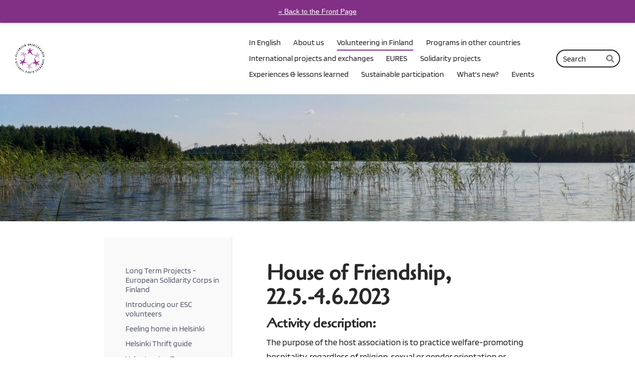

--- FILE ---
content_type: text/html; charset=utf-8
request_url: https://www.nuorisovaihto.fi/allianssi-youth-exchanges/volunteering-in-finland/volunteering-teams/house-of-friendship-22-5-4-6-2023/
body_size: 8116
content:
<!DOCTYPE html>
<html class="no-js" lang="en">

<head>
  <title>House of Friendship, 22.5.-4.6.2023 - Allianssin nuorisovaihto</title>
  <meta charset="utf-8">
  <meta name="viewport" content="width=device-width,initial-scale=1.0">
  <link rel="preconnect" href="https://fonts.avoine.com" crossorigin>
  <link rel="preconnect" href="https://bin.yhdistysavain.fi" crossorigin>
  <script data-cookieconsent="ignore">
    document.documentElement.classList.replace('no-js', 'js')
  </script>
  
  <link href="https://fonts.avoine.com/fonts/cagliostro/ya.css" rel="stylesheet" class="font-import"><link href="https://fonts.avoine.com/fonts/blinker/ya.css" rel="stylesheet" class="font-import">
  <link rel="stylesheet" href="/@css/browsing-16.css?b1769602717s1621497605976">
  
<link rel="canonical" href="https://www.nuorisovaihto.fi/allianssi-youth-exchanges/volunteering-in-finland/volunteering-teams/house-of-friendship-22-5-4-6-2023/"><meta name="description" content="Activity description: The purpose of the host association is to practice welfare-promoting hospitality, regardless of religion, sexual or gender orientation or worldview, by promoting face-to-face…"><meta itemprop="name" content="House of Friendship, 22.5.-4.6.2023"><meta itemprop="url" content="https://www.nuorisovaihto.fi/allianssi-youth-exchanges/volunteering-in-finland/volunteering-teams/house-of-friendship-22-5-4-6-2023/"><meta property="og:type" content="website"><meta property="og:title" content="House of Friendship, 22.5.-4.6.2023"><meta property="og:url" content="https://www.nuorisovaihto.fi/allianssi-youth-exchanges/volunteering-in-finland/volunteering-teams/house-of-friendship-22-5-4-6-2023/"><meta property="og:description" content="Activity description: The purpose of the host association is to practice welfare-promoting hospitality, regardless of religion, sexual or gender orientation or worldview, by promoting face-to-face…"><meta property="og:site_name" content="Allianssin nuorisovaihto"><meta name="twitter:card" content="summary_large_image"><meta name="twitter:title" content="House of Friendship, 22.5.-4.6.2023"><meta name="twitter:description" content="Activity description: The purpose of the host association is to practice welfare-promoting hospitality, regardless of religion, sexual or gender orientation or worldview, by promoting face-to-face…"><link rel="preload" as="image" href="https://bin.yhdistysavain.fi/1605682/pXiryl23sLMjNWCBvKhX0VS2UX/Nuorisovaihto-musta.png"><link rel="preload" as="image" href="https://bin.yhdistysavain.fi/1605682/wvO1sfSHnUNVHIlW1uPQ0VdWQ_/IMG_20190716_164011_1.jpg" imagesrcset="https://bin.yhdistysavain.fi/1605682/wvO1sfSHnUNVHIlW1uPQ0VdWQ_@500&#x3D;pU33myxA2x/IMG_20190716_164011_1.jpg 500w, https://bin.yhdistysavain.fi/1605682/wvO1sfSHnUNVHIlW1uPQ0VdWQ_@1000&#x3D;Zg89G9hK4t/IMG_20190716_164011_1.jpg 1000w, https://bin.yhdistysavain.fi/1605682/wvO1sfSHnUNVHIlW1uPQ0VdWQ_@1500&#x3D;ApOkpTD8e7/IMG_20190716_164011_1.jpg 1500w, https://bin.yhdistysavain.fi/1605682/wvO1sfSHnUNVHIlW1uPQ0VdWQ_@2000&#x3D;LtpyrWHUmH/IMG_20190716_164011_1.jpg 2000w, https://bin.yhdistysavain.fi/1605682/wvO1sfSHnUNVHIlW1uPQ0VdWQ_@2500&#x3D;BpHpm8ycIq/IMG_20190716_164011_1.jpg 2500w, https://bin.yhdistysavain.fi/1605682/wvO1sfSHnUNVHIlW1uPQ0VdWQ_@3000&#x3D;D9Z9scxYBd/IMG_20190716_164011_1.jpg 3000w, https://bin.yhdistysavain.fi/1605682/wvO1sfSHnUNVHIlW1uPQ0VdWQ_@3500&#x3D;xQZheZk2HM/IMG_20190716_164011_1.jpg 3500w, https://bin.yhdistysavain.fi/1605682/wvO1sfSHnUNVHIlW1uPQ0VdWQ_/IMG_20190716_164011_1.jpg 4000w">

  
  <script type="module" src="/@res/ssr-browsing/ssr-browsing.js?b1769602717"></script>
</head>

<body data-styles-page-id="16">
  
  
  <div id="app" class=""><a class="skip-link noindex" href="#start-of-content">Skip to content</a><div class="bartender"><div id="navigate-back-to-frontpage" class="navigate-back-to-frontpage" role="banner"><a href="/" class="navigate-back-to-frontpage__link">« Back to the Front Page</a></div><div class="d4-mobile-bar noindex"><div class="d4-mobile-bar__col d4-mobile-bar__col--fill"><div class="d4-mobile-bar__item"><a class="d4-logo d4-logo--horizontal d4-logo--mobileBar noindex" href="/allianssi-youth-exchanges/"><div class="d4-logo__image"></div><div class="d4-logo__textWrap"><span class="d4-logo__text">Allianssin Nuorisovaihto</span></div></a></div></div><div class="d4-mobile-bar__col"><button class="d4-mobile-bar__item d4-offcanvas-toggle" data-bartender-toggle="top"><span aria-hidden="true" class="icon d4-offcanvas-toggle__icon"><svg style="fill: currentColor; width: 17px; height: 17px" width="1792" height="1792" viewBox="0 0 1792 1792" xmlns="http://www.w3.org/2000/svg">
  <path d="M1664 1344v128q0 26-19 45t-45 19h-1408q-26 0-45-19t-19-45v-128q0-26 19-45t45-19h1408q26 0 45 19t19 45zm0-512v128q0 26-19 45t-45 19h-1408q-26 0-45-19t-19-45v-128q0-26 19-45t45-19h1408q26 0 45 19t19 45zm0-512v128q0 26-19 45t-45 19h-1408q-26 0-45-19t-19-45v-128q0-26 19-45t45-19h1408q26 0 45 19t19 45z"/>
</svg>
</span><span class="d4-offcanvas-toggle__text sr-only">Search and menu</span></button></div><!----></div><div class="d4-canvas bartender__content"><header><div class="d4-background-layers"><div class="d4-background-layer d4-background-layer--brightness"></div><div class="d4-background-layer d4-background-layer--overlay"></div><div class="d4-background-layer d4-background-layer--fade"></div></div><div class="d4-header-wrapper"><div class="flex"><div class="flex__logo"><a class="d4-logo d4-logo--horizontal d4-logo--legacy noindex" href="/allianssi-youth-exchanges/"><div class="d4-logo__image"></div><div class="d4-logo__textWrap"><span class="d4-logo__text">Allianssin Nuorisovaihto</span></div></a></div><div class="flex__nav"><nav class="d4-main-nav"><ul class="d4-main-nav__list" tabindex="-1"><!--[--><li class="d4-main-nav__item d4-main-nav__item--level-1"><a class="d4-main-nav__link" href="/allianssi-youth-exchanges/" aria-current="false"><!----><span class="d4-main-nav__title">In English</span><!----></a><!----></li><li class="d4-main-nav__item d4-main-nav__item--level-1 nav__item--has-children"><a class="d4-main-nav__link" href="/allianssi-youth-exchanges/allianssi-youth-exchanges/" aria-current="false"><!----><span class="d4-main-nav__title">About us</span><!----></a><!----></li><li class="d4-main-nav__item d4-main-nav__item--level-1 d4-main-nav__item--parent nav__item--has-children"><a class="d4-main-nav__link" href="/allianssi-youth-exchanges/volunteering-in-finland/" aria-current="false"><!----><span class="d4-main-nav__title">Volunteering in Finland</span><!----></a><!----></li><li class="d4-main-nav__item d4-main-nav__item--level-1 nav__item--has-children"><a class="d4-main-nav__link" href="/allianssi-youth-exchanges/programs-in-other/" aria-current="false"><!----><span class="d4-main-nav__title">Programs in other countries</span><!----></a><!----></li><li class="d4-main-nav__item d4-main-nav__item--level-1 nav__item--has-children"><a class="d4-main-nav__link" href="/allianssi-youth-exchanges/projects-and-exchanges/" aria-current="false"><!----><span class="d4-main-nav__title">International projects and exchanges</span><!----></a><!----></li><li class="d4-main-nav__item d4-main-nav__item--level-1 nav__item--has-children"><a class="d4-main-nav__link" href="/allianssi-youth-exchanges/eures/" aria-current="false"><!----><span class="d4-main-nav__title">EURES</span><!----></a><!----></li><li class="d4-main-nav__item d4-main-nav__item--level-1 nav__item--has-children"><a class="d4-main-nav__link" href="/allianssi-youth-exchanges/solidarity-projects/" aria-current="false"><!----><span class="d4-main-nav__title">Solidarity projects</span><!----></a><!----></li><li class="d4-main-nav__item d4-main-nav__item--level-1 nav__item--has-children"><a class="d4-main-nav__link" href="/allianssi-youth-exchanges/experiences-lessons-learned/" aria-current="false"><!----><span class="d4-main-nav__title">Experiences &amp; lessons learned</span><!----></a><!----></li><li class="d4-main-nav__item d4-main-nav__item--level-1 nav__item--has-children"><a class="d4-main-nav__link" href="/allianssi-youth-exchanges/sustainable-participation/" aria-current="false"><!----><span class="d4-main-nav__title">Sustainable participation</span><!----></a><!----></li><li class="d4-main-nav__item d4-main-nav__item--level-1"><a class="d4-main-nav__link" href="/allianssi-youth-exchanges/whats-new/" aria-current="false"><!----><span class="d4-main-nav__title">What&#39;s new?</span><!----></a><!----></li><li class="d4-main-nav__item d4-main-nav__item--level-1"><a class="d4-main-nav__link" href="/allianssi-youth-exchanges/events/" aria-current="false"><!----><span class="d4-main-nav__title">Events</span><!----></a><!----></li><!--]--></ul></nav><form action="/@search" method="get" class="d4-theme-search noindex d4-theme-search--header"><div class="d4-theme-search__field d4-theme-search__field--query"><label for="search-desktop-q" class="d4-theme-search__label sr-only">Haku</label><input class="d4-theme-search__input" type="search" id="search-desktop-q" name="q" placeholder="Search" autocomplete="off" required><button class="d4-theme-search__submit" type="submit"><span aria-hidden="true" class="icon d4-theme-search__icon"><svg style="fill: currentColor; width: 12px; height: 12px" xmlns="http://www.w3.org/2000/svg" viewBox="0 0 512 512"><path d="M505 442.7L405.3 343c-4.5-4.5-10.6-7-17-7H372c27.6-35.3 44-79.7 44-128C416 93.1 322.9 0 208 0S0 93.1 0 208s93.1 208 208 208c48.3 0 92.7-16.4 128-44v16.3c0 6.4 2.5 12.5 7 17l99.7 99.7c9.4 9.4 24.6 9.4 33.9 0l28.3-28.3c9.4-9.4 9.4-24.6.1-34zM208 336c-70.7 0-128-57.2-128-128 0-70.7 57.2-128 128-128 70.7 0 128 57.2 128 128 0 70.7-57.2 128-128 128z"></path></svg>
</span><span class="sr-only">Search</span></button></div></form></div></div></div><!--[--><!--]--></header><div class="d4-canvas-wrapper"><div class="has-children content"><aside><nav class="d4-sub-nav"><ul class="d4-sub-nav__list" tabindex="-1"><!--[--><li class="d4-sub-nav__item d4-sub-nav__item--level-1"><a class="d4-sub-nav__link" href="/allianssi-youth-exchanges/volunteering-in-finland/long-term-esc-finland/" aria-current="false"><!----><span class="d4-sub-nav__title">Long Term Projects - European Solidarity Corps in Finland</span><!----></a><!----></li><li class="d4-sub-nav__item d4-sub-nav__item--level-1"><a class="d4-sub-nav__link" href="/allianssi-youth-exchanges/volunteering-in-finland/introducing-our-esc-volunteers/" aria-current="false"><!----><span class="d4-sub-nav__title">Introducing our ESC volunteers</span><!----></a><!----></li><li class="d4-sub-nav__item d4-sub-nav__item--level-1"><a class="d4-sub-nav__link" href="/allianssi-youth-exchanges/volunteering-in-finland/feeling-at-home-in-helsinki/" aria-current="false"><!----><span class="d4-sub-nav__title">Feeling home in Helsinki</span><!----></a><!----></li><li class="d4-sub-nav__item d4-sub-nav__item--level-1"><a class="d4-sub-nav__link" href="/allianssi-youth-exchanges/volunteering-in-finland/helsinki-thrift-guide/" aria-current="false"><!----><span class="d4-sub-nav__title">Helsinki Thrift guide</span><!----></a><!----></li><li class="d4-sub-nav__item d4-sub-nav__item--level-1 d4-sub-nav__item--parent nav__item--has-children"><a class="d4-sub-nav__link" href="/allianssi-youth-exchanges/volunteering-in-finland/volunteering-teams/" aria-current="false"><!----><span class="d4-sub-nav__title">Volunteering Teams - European Solidarity Corps in Finland</span><!----></a><!--[--><!----><ul class="d4-sub-nav__list" tabindex="-1" id="nav__list--77" aria-label="Subpages for page Volunteering Teams - European Solidarity Corps in Finland"><!--[--><li class="d4-sub-nav__item d4-sub-nav__item--level-2 d4-sub-nav__item--parent d4-sub-nav__item--current not-in-menu"><a class="d4-sub-nav__link" href="/allianssi-youth-exchanges/volunteering-in-finland/volunteering-teams/house-of-friendship-22-5-4-6-2023/" aria-current="page"><!----><span class="d4-sub-nav__title">House of Friendship, 22.5.-4.6.2023</span><!----></a><!----></li><li class="d4-sub-nav__item d4-sub-nav__item--level-2"><a class="d4-sub-nav__link" href="/allianssi-youth-exchanges/volunteering-in-finland/volunteering-teams/loimaa-power-cup/" aria-current="false"><!----><span class="d4-sub-nav__title">Loimaa Power Cup, 31.5.-17.6.2025</span><!----></a><!----></li><li class="d4-sub-nav__item d4-sub-nav__item--level-2"><a class="d4-sub-nav__link" href="/allianssi-youth-exchanges/volunteering-in-finland/volunteering-teams/suomenlinna-world-heritage-voluntee/" aria-current="false"><!----><span class="d4-sub-nav__title">Suomenlinna World Heritage Volunteers – Hands on Heritage, 31.7.-15.8.2025</span><!----></a><!----></li><!--]--></ul><!--]--></li><li class="d4-sub-nav__item d4-sub-nav__item--level-1"><a class="d4-sub-nav__link" href="/allianssi-youth-exchanges/volunteering-in-finland/international-work-camps/" aria-current="false"><!----><span class="d4-sub-nav__title">International Work Camps</span><!----></a><!----></li><li class="d4-sub-nav__item d4-sub-nav__item--level-1"><a class="d4-sub-nav__link" href="/allianssi-youth-exchanges/volunteering-in-finland/team-leading-in-volunteering-camps/" aria-current="false"><!----><span class="d4-sub-nav__title">Group Leading in Volunteering Teams and Work Camps</span><!----></a><!----></li><!--]--></ul></nav><div class="zone-container"><div class="zone" data-zone-id="75sidebar"><!----><!--[--><!--]--><!----></div><!----></div></aside><main role="main" id="start-of-content"><div class="zone-container"><div class="zone" data-zone-id="50main"><!----><!--[--><!--[--><div class="widget-container" id="wc-ImY4R5Jmps6ABYDI1Ql4"><div id="widget-ImY4R5Jmps6ABYDI1Ql4" class="widget widget-text"><!--[--><div><h1>House of Friendship, 22.5.-4.6.2023</h1></div><!--]--></div></div><!--]--><!--[--><div class="widget-container" id="wc-GIbrry89EmifHQ7SQ4Cq"><div id="widget-GIbrry89EmifHQ7SQ4Cq" class="widget widget-text"><!--[--><div><h3>Activity description:</h3><p>The purpose of the host association is to practice welfare-promoting hospitality, regardless of religion, sexual or gender orientation or worldview, by promoting face-to-face dialogue, preventing exclusion, rejection and violence in all its forms. The Friendhsip Inn is a place based on Christian values offering short and long term visitors and residents a possibility to relax and recover. The volunteers will take part in manual maintenance and seasonal tasks indoors and outdoors. This is a community project suitable for volunteers interested in experiencing a place of good will, mutual respect, compassion and doing together.</p><h3>Accommodation, food and transportation arrangements: </h3><p>The volunteers will stay in shared accommodation in the Friendship Inn. The meals will be cooked together and volunteers will join the daily tasks of the community. The place is located by a lake, so in the freetime the volunteers can go to sauna, swim, row a boat, SUP board as well as play outdoors games or boardgames. The place is located between Helsinki (100km) and Turku (75 km) and is easily accessible by bus which takes about one hour from Helsinki.</p><h3>Participant profile:</h3><p>The project is open for 18-30 year old EU citizens and residents, who are ready to get their hands dirty and do manual work. The project is located in the countryside, so it suits people who enjoy nature and outdoors, who like cooking and living together and are interested in sustainable lifestyle. We expect openess to diversity and respect for people from different backgrounds.</p><p>This is a good opportunity to taste community living. If you are interested in discussing and sharing thoughts with people from different backgrounds and walks of life this is a place for it.</p><p><br /></p></div><!--]--></div></div><!--]--><!--]--><!----></div><!----></div></main></div><footer class="d4-footer"><div class="d4-footer__wrap flex"><div class="d4-footer__copylogin copylogin"><span><a id="login-link" href="/@admin/website/?page=%2Fallianssi-youth-exchanges%2Fvolunteering-in-finland%2Fvolunteering-teams%2Fhouse-of-friendship-22-5-4-6-2023%2F" target="_top" rel="nofollow" aria-label="Log in to this website"> © </a> Allianssin nuorisovaihto</span></div><div class="d4-footer__menu footer-menu" data-widget-edit-tip=""><ul><li><a href="https://nuorisovaihto.fi/nuorisovaihto/tietosuojaseloste/">Privacy policy</a></li><!----><li class="footer-menu__iconItem"><a class="footer-menu__iconLink" href="https://www.facebook.com/Nuorisovaihto" target="_blank"><span aria-hidden="true" class="icon footer-menu__icon"><svg style="fill: currentColor; width: 16px; height: 16px" width="1792" height="1792" viewBox="0 0 1792 1792" xmlns="http://www.w3.org/2000/svg" fill="#819798">
  <path d="M1343 12v264h-157q-86 0-116 36t-30 108v189h293l-39 296h-254v759h-306v-759h-255v-296h255v-218q0-186 104-288.5t277-102.5q147 0 228 12z"/>
</svg>
</span><span class="sr-only">Facebook</span></a></li><!----><li class="footer-menu__iconItem"><a class="footer-menu__iconLink" href="https://www.instagram.com/nuorisovaihto/" target="_blank"><span aria-hidden="true" class="icon footer-menu__icon"><svg style="fill: currentColor; width: 16px; height: 16px" xmlns="http://www.w3.org/2000/svg" viewBox="0 0 448 512">
  <path d="M224.1 141c-63.6 0-114.9 51.3-114.9 114.9s51.3 114.9 114.9 114.9S339 319.5 339 255.9 287.7 141 224.1 141zm0 189.6c-41.1 0-74.7-33.5-74.7-74.7s33.5-74.7 74.7-74.7 74.7 33.5 74.7 74.7-33.6 74.7-74.7 74.7zm146.4-194.3c0 14.9-12 26.8-26.8 26.8-14.9 0-26.8-12-26.8-26.8s12-26.8 26.8-26.8 26.8 12 26.8 26.8zm76.1 27.2c-1.7-35.9-9.9-67.7-36.2-93.9-26.2-26.2-58-34.4-93.9-36.2-37-2.1-147.9-2.1-184.9 0-35.8 1.7-67.6 9.9-93.9 36.1s-34.4 58-36.2 93.9c-2.1 37-2.1 147.9 0 184.9 1.7 35.9 9.9 67.7 36.2 93.9s58 34.4 93.9 36.2c37 2.1 147.9 2.1 184.9 0 35.9-1.7 67.7-9.9 93.9-36.2 26.2-26.2 34.4-58 36.2-93.9 2.1-37 2.1-147.8 0-184.8zM398.8 388c-7.8 19.6-22.9 34.7-42.6 42.6-29.5 11.7-99.5 9-132.1 9s-102.7 2.6-132.1-9c-19.6-7.8-34.7-22.9-42.6-42.6-11.7-29.5-9-99.5-9-132.1s-2.6-102.7 9-132.1c7.8-19.6 22.9-34.7 42.6-42.6 29.5-11.7 99.5-9 132.1-9s102.7-2.6 132.1 9c19.6 7.8 34.7 22.9 42.6 42.6 11.7 29.5 9 99.5 9 132.1s2.7 102.7-9 132.1z"/>
</svg>
</span><span class="sr-only">Instagram</span></a></li><li><a href="https://www.yhdistysavain.fi" class="made-with" target="_blank" rel="noopener">Powered by Yhdistysavain</a></li></ul></div></div></footer></div></div><div class="d4-offcanvas d4-offcanvas--top bartender__bar bartender__bar--top" aria-label="Search and menu" mode="float"><div class="d4-offcanvas__searchWrapper"><form action="/@search" method="get" class="d4-theme-search noindex d4-theme-search--mobile"><div class="d4-theme-search__field d4-theme-search__field--query"><label for="search-mobile-q" class="d4-theme-search__label sr-only">Haku</label><input class="d4-theme-search__input" type="search" id="search-mobile-q" name="q" placeholder="Search" autocomplete="off" required><button class="d4-theme-search__submit" type="submit"><span aria-hidden="true" class="icon d4-theme-search__icon"><svg style="fill: currentColor; width: 12px; height: 12px" xmlns="http://www.w3.org/2000/svg" viewBox="0 0 512 512"><path d="M505 442.7L405.3 343c-4.5-4.5-10.6-7-17-7H372c27.6-35.3 44-79.7 44-128C416 93.1 322.9 0 208 0S0 93.1 0 208s93.1 208 208 208c48.3 0 92.7-16.4 128-44v16.3c0 6.4 2.5 12.5 7 17l99.7 99.7c9.4 9.4 24.6 9.4 33.9 0l28.3-28.3c9.4-9.4 9.4-24.6.1-34zM208 336c-70.7 0-128-57.2-128-128 0-70.7 57.2-128 128-128 70.7 0 128 57.2 128 128 0 70.7-57.2 128-128 128z"></path></svg>
</span><span class="sr-only">Search</span></button></div></form></div><nav class="d4-mobile-nav"><ul class="d4-mobile-nav__list" tabindex="-1"><!--[--><li class="d4-mobile-nav__item d4-mobile-nav__item--level-1 help-menu-link"><a class="d4-mobile-nav__link" href="/" aria-current="false"><span aria-hidden="true">«</span><span class="d4-mobile-nav__title">Etusivu</span><!----></a><!----></li><li class="d4-mobile-nav__item d4-mobile-nav__item--level-1"><a class="d4-mobile-nav__link" href="/allianssi-youth-exchanges/" aria-current="false"><!----><span class="d4-mobile-nav__title">In English</span><!----></a><!----></li><li class="d4-mobile-nav__item d4-mobile-nav__item--level-1 d4-mobile-nav__item--has-children"><a class="d4-mobile-nav__link" href="/allianssi-youth-exchanges/allianssi-youth-exchanges/" aria-current="false"><!----><span class="d4-mobile-nav__title">About us</span><!----></a><!--[--><button class="navExpand navExpand--active" data-text-expand="Show subpages for page About us" data-text-unexpand="Hide subpages for page About us" aria-label="Show subpages for page About us" aria-controls="nav__list--74" aria-expanded="true"><span aria-hidden="true" class="icon navExpand__icon navExpand__icon--plus"><svg style="fill: currentColor; width: 14px; height: 14px" width="11" height="11" viewBox="0 0 11 11" xmlns="http://www.w3.org/2000/svg">
  <path d="M11 5.182v.636c0 .227-.08.42-.24.58-.158.16-.35.238-.578.238H6.636v3.546c0 .227-.08.42-.238.58-.16.158-.353.238-.58.238h-.636c-.227 0-.42-.08-.58-.24-.16-.158-.238-.35-.238-.578V6.636H.818c-.227 0-.42-.08-.58-.238C.08 6.238 0 6.045 0 5.818v-.636c0-.227.08-.42.24-.58.158-.16.35-.238.578-.238h3.546V.818c0-.227.08-.42.238-.58.16-.158.353-.238.58-.238h.636c.227 0 .42.08.58.24.16.158.238.35.238.578v3.546h3.546c.227 0 .42.08.58.238.158.16.238.353.238.58z" fill-rule="nonzero"/>
</svg>
</span><span aria-hidden="true" class="icon navExpand__icon navExpand__icon--minus"><svg style="fill: currentColor; width: 14px; height: 14px" width="1792" height="1792" viewBox="0 0 1792 1792" xmlns="http://www.w3.org/2000/svg">
  <path d="M1600 736v192q0 40-28 68t-68 28h-1216q-40 0-68-28t-28-68v-192q0-40 28-68t68-28h1216q40 0 68 28t28 68z"/>
</svg>
</span></button><ul class="d4-mobile-nav__list" tabindex="-1" id="nav__list--74" aria-label="Subpages for page About us"><!--[--><li class="d4-mobile-nav__item d4-mobile-nav__item--level-2"><a class="d4-mobile-nav__link" href="/allianssi-youth-exchanges/allianssi-youth-exchanges/youth-work-in-finland/" aria-current="false"><!----><span class="d4-mobile-nav__title">Youth Work in Finland</span><!----></a><!----></li><li class="d4-mobile-nav__item d4-mobile-nav__item--level-2 d4-mobile-nav__item--has-children"><a class="d4-mobile-nav__link" href="/allianssi-youth-exchanges/allianssi-youth-exchanges/newsletter/" aria-current="false"><!----><span class="d4-mobile-nav__title">Intercultural Journeys</span><!----></a><!--[--><button class="navExpand navExpand--active" data-text-expand="Show subpages for page Intercultural Journeys" data-text-unexpand="Hide subpages for page Intercultural Journeys" aria-label="Show subpages for page Intercultural Journeys" aria-controls="nav__list--636" aria-expanded="true"><span aria-hidden="true" class="icon navExpand__icon navExpand__icon--plus"><svg style="fill: currentColor; width: 14px; height: 14px" width="11" height="11" viewBox="0 0 11 11" xmlns="http://www.w3.org/2000/svg">
  <path d="M11 5.182v.636c0 .227-.08.42-.24.58-.158.16-.35.238-.578.238H6.636v3.546c0 .227-.08.42-.238.58-.16.158-.353.238-.58.238h-.636c-.227 0-.42-.08-.58-.24-.16-.158-.238-.35-.238-.578V6.636H.818c-.227 0-.42-.08-.58-.238C.08 6.238 0 6.045 0 5.818v-.636c0-.227.08-.42.24-.58.158-.16.35-.238.578-.238h3.546V.818c0-.227.08-.42.238-.58.16-.158.353-.238.58-.238h.636c.227 0 .42.08.58.24.16.158.238.35.238.578v3.546h3.546c.227 0 .42.08.58.238.158.16.238.353.238.58z" fill-rule="nonzero"/>
</svg>
</span><span aria-hidden="true" class="icon navExpand__icon navExpand__icon--minus"><svg style="fill: currentColor; width: 14px; height: 14px" width="1792" height="1792" viewBox="0 0 1792 1792" xmlns="http://www.w3.org/2000/svg">
  <path d="M1600 736v192q0 40-28 68t-68 28h-1216q-40 0-68-28t-28-68v-192q0-40 28-68t68-28h1216q40 0 68 28t28 68z"/>
</svg>
</span></button><ul class="d4-mobile-nav__list" tabindex="-1" id="nav__list--636" aria-label="Subpages for page Intercultural Journeys"><!--[--><li class="d4-mobile-nav__item d4-mobile-nav__item--level-3"><a class="d4-mobile-nav__link" href="/allianssi-youth-exchanges/allianssi-youth-exchanges/newsletter/intercultural-journeys-2023/" aria-current="false"><!----><span class="d4-mobile-nav__title">Intercultural Journeys 2023</span><!----></a><!----></li><li class="d4-mobile-nav__item d4-mobile-nav__item--level-3"><a class="d4-mobile-nav__link" href="/allianssi-youth-exchanges/allianssi-youth-exchanges/newsletter/intercultural-journeys-2024/" aria-current="false"><!----><span class="d4-mobile-nav__title">Intercultural Journeys 2024</span><!----></a><!----></li><li class="d4-mobile-nav__item d4-mobile-nav__item--level-3"><a class="d4-mobile-nav__link" href="/allianssi-youth-exchanges/allianssi-youth-exchanges/newsletter/intercultural-journeys-2025/" aria-current="false"><!----><span class="d4-mobile-nav__title">Intercultural Journeys 2025</span><!----></a><!----></li><!--]--></ul><!--]--></li><!--]--></ul><!--]--></li><li class="d4-mobile-nav__item d4-mobile-nav__item--level-1 d4-mobile-nav__item--parent d4-mobile-nav__item--has-children"><a class="d4-mobile-nav__link" href="/allianssi-youth-exchanges/volunteering-in-finland/" aria-current="false"><!----><span class="d4-mobile-nav__title">Volunteering in Finland</span><!----></a><!--[--><button class="navExpand navExpand--active" data-text-expand="Show subpages for page Volunteering in Finland" data-text-unexpand="Hide subpages for page Volunteering in Finland" aria-label="Show subpages for page Volunteering in Finland" aria-controls="nav__list--71" aria-expanded="true"><span aria-hidden="true" class="icon navExpand__icon navExpand__icon--plus"><svg style="fill: currentColor; width: 14px; height: 14px" width="11" height="11" viewBox="0 0 11 11" xmlns="http://www.w3.org/2000/svg">
  <path d="M11 5.182v.636c0 .227-.08.42-.24.58-.158.16-.35.238-.578.238H6.636v3.546c0 .227-.08.42-.238.58-.16.158-.353.238-.58.238h-.636c-.227 0-.42-.08-.58-.24-.16-.158-.238-.35-.238-.578V6.636H.818c-.227 0-.42-.08-.58-.238C.08 6.238 0 6.045 0 5.818v-.636c0-.227.08-.42.24-.58.158-.16.35-.238.578-.238h3.546V.818c0-.227.08-.42.238-.58.16-.158.353-.238.58-.238h.636c.227 0 .42.08.58.24.16.158.238.35.238.578v3.546h3.546c.227 0 .42.08.58.238.158.16.238.353.238.58z" fill-rule="nonzero"/>
</svg>
</span><span aria-hidden="true" class="icon navExpand__icon navExpand__icon--minus"><svg style="fill: currentColor; width: 14px; height: 14px" width="1792" height="1792" viewBox="0 0 1792 1792" xmlns="http://www.w3.org/2000/svg">
  <path d="M1600 736v192q0 40-28 68t-68 28h-1216q-40 0-68-28t-28-68v-192q0-40 28-68t68-28h1216q40 0 68 28t28 68z"/>
</svg>
</span></button><ul class="d4-mobile-nav__list" tabindex="-1" id="nav__list--71" aria-label="Subpages for page Volunteering in Finland"><!--[--><li class="d4-mobile-nav__item d4-mobile-nav__item--level-2 d4-mobile-nav__item--has-children"><a class="d4-mobile-nav__link" href="/allianssi-youth-exchanges/volunteering-in-finland/long-term-esc-finland/" aria-current="false"><!----><span class="d4-mobile-nav__title">Long Term Projects - European Solidarity Corps in Finland</span><!----></a><!--[--><button class="navExpand navExpand--active" data-text-expand="Show subpages for page Long Term Projects - European Solidarity Corps in Finland" data-text-unexpand="Hide subpages for page Long Term Projects - European Solidarity Corps in Finland" aria-label="Show subpages for page Long Term Projects - European Solidarity Corps in Finland" aria-controls="nav__list--75" aria-expanded="true"><span aria-hidden="true" class="icon navExpand__icon navExpand__icon--plus"><svg style="fill: currentColor; width: 14px; height: 14px" width="11" height="11" viewBox="0 0 11 11" xmlns="http://www.w3.org/2000/svg">
  <path d="M11 5.182v.636c0 .227-.08.42-.24.58-.158.16-.35.238-.578.238H6.636v3.546c0 .227-.08.42-.238.58-.16.158-.353.238-.58.238h-.636c-.227 0-.42-.08-.58-.24-.16-.158-.238-.35-.238-.578V6.636H.818c-.227 0-.42-.08-.58-.238C.08 6.238 0 6.045 0 5.818v-.636c0-.227.08-.42.24-.58.158-.16.35-.238.578-.238h3.546V.818c0-.227.08-.42.238-.58.16-.158.353-.238.58-.238h.636c.227 0 .42.08.58.24.16.158.238.35.238.578v3.546h3.546c.227 0 .42.08.58.238.158.16.238.353.238.58z" fill-rule="nonzero"/>
</svg>
</span><span aria-hidden="true" class="icon navExpand__icon navExpand__icon--minus"><svg style="fill: currentColor; width: 14px; height: 14px" width="1792" height="1792" viewBox="0 0 1792 1792" xmlns="http://www.w3.org/2000/svg">
  <path d="M1600 736v192q0 40-28 68t-68 28h-1216q-40 0-68-28t-28-68v-192q0-40 28-68t68-28h1216q40 0 68 28t28 68z"/>
</svg>
</span></button><ul class="d4-mobile-nav__list" tabindex="-1" id="nav__list--75" aria-label="Subpages for page Long Term Projects - European Solidarity Corps in Finland"><!--[--><li class="d4-mobile-nav__item d4-mobile-nav__item--level-3"><a class="d4-mobile-nav__link" href="/allianssi-youth-exchanges/volunteering-in-finland/long-term-esc-finland/project-6-loimaa-evangelical-folk-h/" aria-current="false"><!----><span class="d4-mobile-nav__title">Loimaa Evangelical Folk High School</span><!----></a><!----></li><li class="d4-mobile-nav__item d4-mobile-nav__item--level-3"><a class="d4-mobile-nav__link" href="/allianssi-youth-exchanges/volunteering-in-finland/long-term-esc-finland/project-7-allianssi-youth-exchanges/" aria-current="false"><!----><span class="d4-mobile-nav__title">Allianssi Youth Exchanges office</span><!----></a><!----></li><li class="d4-mobile-nav__item d4-mobile-nav__item--level-3"><a class="d4-mobile-nav__link" href="/allianssi-youth-exchanges/volunteering-in-finland/long-term-esc-finland/project-9-dodo/" aria-current="false"><!----><span class="d4-mobile-nav__title">Dodo</span><!----></a><!----></li><li class="d4-mobile-nav__item d4-mobile-nav__item--level-3"><a class="d4-mobile-nav__link" href="/allianssi-youth-exchanges/volunteering-in-finland/long-term-esc-finland/project-10-lemi/" aria-current="false"><!----><span class="d4-mobile-nav__title">Länsi-Saimaan 4H</span><!----></a><!----></li><li class="d4-mobile-nav__item d4-mobile-nav__item--level-3"><a class="d4-mobile-nav__link" href="/allianssi-youth-exchanges/volunteering-in-finland/long-term-esc-finland/project-11-monaliiku/" aria-current="false"><!----><span class="d4-mobile-nav__title">Monaliiku</span><!----></a><!----></li><li class="d4-mobile-nav__item d4-mobile-nav__item--level-3"><a class="d4-mobile-nav__link" href="/allianssi-youth-exchanges/volunteering-in-finland/long-term-esc-finland/ukrainian-community-center/" aria-current="false"><!----><span class="d4-mobile-nav__title">Ukrainian Community Center</span><!----></a><!----></li><li class="d4-mobile-nav__item d4-mobile-nav__item--level-3"><a class="d4-mobile-nav__link" href="/allianssi-youth-exchanges/volunteering-in-finland/long-term-esc-finland/city-of-espoo-youth-services/" aria-current="false"><!----><span class="d4-mobile-nav__title">City of Espoo Youth Services</span><!----></a><!----></li><!--]--></ul><!--]--></li><li class="d4-mobile-nav__item d4-mobile-nav__item--level-2"><a class="d4-mobile-nav__link" href="/allianssi-youth-exchanges/volunteering-in-finland/introducing-our-esc-volunteers/" aria-current="false"><!----><span class="d4-mobile-nav__title">Introducing our ESC volunteers</span><!----></a><!----></li><li class="d4-mobile-nav__item d4-mobile-nav__item--level-2"><a class="d4-mobile-nav__link" href="/allianssi-youth-exchanges/volunteering-in-finland/feeling-at-home-in-helsinki/" aria-current="false"><!----><span class="d4-mobile-nav__title">Feeling home in Helsinki</span><!----></a><!----></li><li class="d4-mobile-nav__item d4-mobile-nav__item--level-2"><a class="d4-mobile-nav__link" href="/allianssi-youth-exchanges/volunteering-in-finland/helsinki-thrift-guide/" aria-current="false"><!----><span class="d4-mobile-nav__title">Helsinki Thrift guide</span><!----></a><!----></li><li class="d4-mobile-nav__item d4-mobile-nav__item--level-2 d4-mobile-nav__item--parent d4-mobile-nav__item--has-children"><a class="d4-mobile-nav__link" href="/allianssi-youth-exchanges/volunteering-in-finland/volunteering-teams/" aria-current="false"><!----><span class="d4-mobile-nav__title">Volunteering Teams - European Solidarity Corps in Finland</span><!----></a><!--[--><button class="navExpand navExpand--active" data-text-expand="Show subpages for page Volunteering Teams - European Solidarity Corps in Finland" data-text-unexpand="Hide subpages for page Volunteering Teams - European Solidarity Corps in Finland" aria-label="Show subpages for page Volunteering Teams - European Solidarity Corps in Finland" aria-controls="nav__list--77" aria-expanded="true"><span aria-hidden="true" class="icon navExpand__icon navExpand__icon--plus"><svg style="fill: currentColor; width: 14px; height: 14px" width="11" height="11" viewBox="0 0 11 11" xmlns="http://www.w3.org/2000/svg">
  <path d="M11 5.182v.636c0 .227-.08.42-.24.58-.158.16-.35.238-.578.238H6.636v3.546c0 .227-.08.42-.238.58-.16.158-.353.238-.58.238h-.636c-.227 0-.42-.08-.58-.24-.16-.158-.238-.35-.238-.578V6.636H.818c-.227 0-.42-.08-.58-.238C.08 6.238 0 6.045 0 5.818v-.636c0-.227.08-.42.24-.58.158-.16.35-.238.578-.238h3.546V.818c0-.227.08-.42.238-.58.16-.158.353-.238.58-.238h.636c.227 0 .42.08.58.24.16.158.238.35.238.578v3.546h3.546c.227 0 .42.08.58.238.158.16.238.353.238.58z" fill-rule="nonzero"/>
</svg>
</span><span aria-hidden="true" class="icon navExpand__icon navExpand__icon--minus"><svg style="fill: currentColor; width: 14px; height: 14px" width="1792" height="1792" viewBox="0 0 1792 1792" xmlns="http://www.w3.org/2000/svg">
  <path d="M1600 736v192q0 40-28 68t-68 28h-1216q-40 0-68-28t-28-68v-192q0-40 28-68t68-28h1216q40 0 68 28t28 68z"/>
</svg>
</span></button><ul class="d4-mobile-nav__list" tabindex="-1" id="nav__list--77" aria-label="Subpages for page Volunteering Teams - European Solidarity Corps in Finland"><!--[--><li class="d4-mobile-nav__item d4-mobile-nav__item--level-3 d4-mobile-nav__item--parent d4-mobile-nav__item--current not-in-menu"><a class="d4-mobile-nav__link" href="/allianssi-youth-exchanges/volunteering-in-finland/volunteering-teams/house-of-friendship-22-5-4-6-2023/" aria-current="page"><!----><span class="d4-mobile-nav__title">House of Friendship, 22.5.-4.6.2023</span><!----></a><!----></li><li class="d4-mobile-nav__item d4-mobile-nav__item--level-3"><a class="d4-mobile-nav__link" href="/allianssi-youth-exchanges/volunteering-in-finland/volunteering-teams/loimaa-power-cup/" aria-current="false"><!----><span class="d4-mobile-nav__title">Loimaa Power Cup, 31.5.-17.6.2025</span><!----></a><!----></li><li class="d4-mobile-nav__item d4-mobile-nav__item--level-3"><a class="d4-mobile-nav__link" href="/allianssi-youth-exchanges/volunteering-in-finland/volunteering-teams/suomenlinna-world-heritage-voluntee/" aria-current="false"><!----><span class="d4-mobile-nav__title">Suomenlinna World Heritage Volunteers – Hands on Heritage, 31.7.-15.8.2025</span><!----></a><!----></li><!--]--></ul><!--]--></li><li class="d4-mobile-nav__item d4-mobile-nav__item--level-2"><a class="d4-mobile-nav__link" href="/allianssi-youth-exchanges/volunteering-in-finland/international-work-camps/" aria-current="false"><!----><span class="d4-mobile-nav__title">International Work Camps</span><!----></a><!----></li><li class="d4-mobile-nav__item d4-mobile-nav__item--level-2 d4-mobile-nav__item--has-children"><a class="d4-mobile-nav__link" href="/allianssi-youth-exchanges/volunteering-in-finland/team-leading-in-volunteering-camps/" aria-current="false"><!----><span class="d4-mobile-nav__title">Group Leading in Volunteering Teams and Work Camps</span><!----></a><!--[--><button class="navExpand navExpand--active" data-text-expand="Show subpages for page Group Leading in Volunteering Teams and Work Camps" data-text-unexpand="Hide subpages for page Group Leading in Volunteering Teams and Work Camps" aria-label="Show subpages for page Group Leading in Volunteering Teams and Work Camps" aria-controls="nav__list--819" aria-expanded="true"><span aria-hidden="true" class="icon navExpand__icon navExpand__icon--plus"><svg style="fill: currentColor; width: 14px; height: 14px" width="11" height="11" viewBox="0 0 11 11" xmlns="http://www.w3.org/2000/svg">
  <path d="M11 5.182v.636c0 .227-.08.42-.24.58-.158.16-.35.238-.578.238H6.636v3.546c0 .227-.08.42-.238.58-.16.158-.353.238-.58.238h-.636c-.227 0-.42-.08-.58-.24-.16-.158-.238-.35-.238-.578V6.636H.818c-.227 0-.42-.08-.58-.238C.08 6.238 0 6.045 0 5.818v-.636c0-.227.08-.42.24-.58.158-.16.35-.238.578-.238h3.546V.818c0-.227.08-.42.238-.58.16-.158.353-.238.58-.238h.636c.227 0 .42.08.58.24.16.158.238.35.238.578v3.546h3.546c.227 0 .42.08.58.238.158.16.238.353.238.58z" fill-rule="nonzero"/>
</svg>
</span><span aria-hidden="true" class="icon navExpand__icon navExpand__icon--minus"><svg style="fill: currentColor; width: 14px; height: 14px" width="1792" height="1792" viewBox="0 0 1792 1792" xmlns="http://www.w3.org/2000/svg">
  <path d="M1600 736v192q0 40-28 68t-68 28h-1216q-40 0-68-28t-28-68v-192q0-40 28-68t68-28h1216q40 0 68 28t28 68z"/>
</svg>
</span></button><ul class="d4-mobile-nav__list" tabindex="-1" id="nav__list--819" aria-label="Subpages for page Group Leading in Volunteering Teams and Work Camps"><!--[--><li class="d4-mobile-nav__item d4-mobile-nav__item--level-3"><a class="d4-mobile-nav__link" href="/allianssi-youth-exchanges/volunteering-in-finland/team-leading-in-volunteering-camps/camp-leader-application-form/" aria-current="false"><!----><span class="d4-mobile-nav__title">Group leader application form</span><!----></a><!----></li><!--]--></ul><!--]--></li><!--]--></ul><!--]--></li><li class="d4-mobile-nav__item d4-mobile-nav__item--level-1 d4-mobile-nav__item--has-children"><a class="d4-mobile-nav__link" href="/allianssi-youth-exchanges/programs-in-other/" aria-current="false"><!----><span class="d4-mobile-nav__title">Programs in other countries</span><!----></a><!--[--><button class="navExpand navExpand--active" data-text-expand="Show subpages for page Programs in other countries" data-text-unexpand="Hide subpages for page Programs in other countries" aria-label="Show subpages for page Programs in other countries" aria-controls="nav__list--72" aria-expanded="true"><span aria-hidden="true" class="icon navExpand__icon navExpand__icon--plus"><svg style="fill: currentColor; width: 14px; height: 14px" width="11" height="11" viewBox="0 0 11 11" xmlns="http://www.w3.org/2000/svg">
  <path d="M11 5.182v.636c0 .227-.08.42-.24.58-.158.16-.35.238-.578.238H6.636v3.546c0 .227-.08.42-.238.58-.16.158-.353.238-.58.238h-.636c-.227 0-.42-.08-.58-.24-.16-.158-.238-.35-.238-.578V6.636H.818c-.227 0-.42-.08-.58-.238C.08 6.238 0 6.045 0 5.818v-.636c0-.227.08-.42.24-.58.158-.16.35-.238.578-.238h3.546V.818c0-.227.08-.42.238-.58.16-.158.353-.238.58-.238h.636c.227 0 .42.08.58.24.16.158.238.35.238.578v3.546h3.546c.227 0 .42.08.58.238.158.16.238.353.238.58z" fill-rule="nonzero"/>
</svg>
</span><span aria-hidden="true" class="icon navExpand__icon navExpand__icon--minus"><svg style="fill: currentColor; width: 14px; height: 14px" width="1792" height="1792" viewBox="0 0 1792 1792" xmlns="http://www.w3.org/2000/svg">
  <path d="M1600 736v192q0 40-28 68t-68 28h-1216q-40 0-68-28t-28-68v-192q0-40 28-68t68-28h1216q40 0 68 28t28 68z"/>
</svg>
</span></button><ul class="d4-mobile-nav__list" tabindex="-1" id="nav__list--72" aria-label="Subpages for page Programs in other countries"><!--[--><li class="d4-mobile-nav__item d4-mobile-nav__item--level-2"><a class="d4-mobile-nav__link" href="/allianssi-youth-exchanges/programs-in-other/current-esc-volunteer-teams/" aria-current="false"><!----><span class="d4-mobile-nav__title">Current ESC volunteer teams</span><!----></a><!----></li><!--]--></ul><!--]--></li><li class="d4-mobile-nav__item d4-mobile-nav__item--level-1 d4-mobile-nav__item--has-children"><a class="d4-mobile-nav__link" href="/allianssi-youth-exchanges/projects-and-exchanges/" aria-current="false"><!----><span class="d4-mobile-nav__title">International projects and exchanges</span><!----></a><!--[--><button class="navExpand navExpand--active" data-text-expand="Show subpages for page International projects and exchanges" data-text-unexpand="Hide subpages for page International projects and exchanges" aria-label="Show subpages for page International projects and exchanges" aria-controls="nav__list--73" aria-expanded="true"><span aria-hidden="true" class="icon navExpand__icon navExpand__icon--plus"><svg style="fill: currentColor; width: 14px; height: 14px" width="11" height="11" viewBox="0 0 11 11" xmlns="http://www.w3.org/2000/svg">
  <path d="M11 5.182v.636c0 .227-.08.42-.24.58-.158.16-.35.238-.578.238H6.636v3.546c0 .227-.08.42-.238.58-.16.158-.353.238-.58.238h-.636c-.227 0-.42-.08-.58-.24-.16-.158-.238-.35-.238-.578V6.636H.818c-.227 0-.42-.08-.58-.238C.08 6.238 0 6.045 0 5.818v-.636c0-.227.08-.42.24-.58.158-.16.35-.238.578-.238h3.546V.818c0-.227.08-.42.238-.58.16-.158.353-.238.58-.238h.636c.227 0 .42.08.58.24.16.158.238.35.238.578v3.546h3.546c.227 0 .42.08.58.238.158.16.238.353.238.58z" fill-rule="nonzero"/>
</svg>
</span><span aria-hidden="true" class="icon navExpand__icon navExpand__icon--minus"><svg style="fill: currentColor; width: 14px; height: 14px" width="1792" height="1792" viewBox="0 0 1792 1792" xmlns="http://www.w3.org/2000/svg">
  <path d="M1600 736v192q0 40-28 68t-68 28h-1216q-40 0-68-28t-28-68v-192q0-40 28-68t68-28h1216q40 0 68 28t28 68z"/>
</svg>
</span></button><ul class="d4-mobile-nav__list" tabindex="-1" id="nav__list--73" aria-label="Subpages for page International projects and exchanges"><!--[--><li class="d4-mobile-nav__item d4-mobile-nav__item--level-2 d4-mobile-nav__item--has-children"><a class="d4-mobile-nav__link" href="/allianssi-youth-exchanges/projects-and-exchanges/c-l-i-c/" aria-current="false"><!----><span class="d4-mobile-nav__title">C.L.I.C</span><!----></a><!--[--><button class="navExpand navExpand--active" data-text-expand="Show subpages for page C.L.I.C" data-text-unexpand="Hide subpages for page C.L.I.C" aria-label="Show subpages for page C.L.I.C" aria-controls="nav__list--596" aria-expanded="true"><span aria-hidden="true" class="icon navExpand__icon navExpand__icon--plus"><svg style="fill: currentColor; width: 14px; height: 14px" width="11" height="11" viewBox="0 0 11 11" xmlns="http://www.w3.org/2000/svg">
  <path d="M11 5.182v.636c0 .227-.08.42-.24.58-.158.16-.35.238-.578.238H6.636v3.546c0 .227-.08.42-.238.58-.16.158-.353.238-.58.238h-.636c-.227 0-.42-.08-.58-.24-.16-.158-.238-.35-.238-.578V6.636H.818c-.227 0-.42-.08-.58-.238C.08 6.238 0 6.045 0 5.818v-.636c0-.227.08-.42.24-.58.158-.16.35-.238.578-.238h3.546V.818c0-.227.08-.42.238-.58.16-.158.353-.238.58-.238h.636c.227 0 .42.08.58.24.16.158.238.35.238.578v3.546h3.546c.227 0 .42.08.58.238.158.16.238.353.238.58z" fill-rule="nonzero"/>
</svg>
</span><span aria-hidden="true" class="icon navExpand__icon navExpand__icon--minus"><svg style="fill: currentColor; width: 14px; height: 14px" width="1792" height="1792" viewBox="0 0 1792 1792" xmlns="http://www.w3.org/2000/svg">
  <path d="M1600 736v192q0 40-28 68t-68 28h-1216q-40 0-68-28t-28-68v-192q0-40 28-68t68-28h1216q40 0 68 28t28 68z"/>
</svg>
</span></button><ul class="d4-mobile-nav__list" tabindex="-1" id="nav__list--596" aria-label="Subpages for page C.L.I.C"><!--[--><li class="d4-mobile-nav__item d4-mobile-nav__item--level-3"><a class="d4-mobile-nav__link" href="/allianssi-youth-exchanges/projects-and-exchanges/c-l-i-c/clic-handbook/" aria-current="false"><!----><span class="d4-mobile-nav__title">CLIC Mentor Training</span><!----></a><!----></li><!--]--></ul><!--]--></li><li class="d4-mobile-nav__item d4-mobile-nav__item--level-2 d4-mobile-nav__item--has-children"><a class="d4-mobile-nav__link" href="/allianssi-youth-exchanges/projects-and-exchanges/eya-european-youth-in-action/" aria-current="false"><!----><span class="d4-mobile-nav__title">EYA - European Youth in Action</span><!----></a><!--[--><button class="navExpand navExpand--active" data-text-expand="Show subpages for page EYA - European Youth in Action" data-text-unexpand="Hide subpages for page EYA - European Youth in Action" aria-label="Show subpages for page EYA - European Youth in Action" aria-controls="nav__list--784" aria-expanded="true"><span aria-hidden="true" class="icon navExpand__icon navExpand__icon--plus"><svg style="fill: currentColor; width: 14px; height: 14px" width="11" height="11" viewBox="0 0 11 11" xmlns="http://www.w3.org/2000/svg">
  <path d="M11 5.182v.636c0 .227-.08.42-.24.58-.158.16-.35.238-.578.238H6.636v3.546c0 .227-.08.42-.238.58-.16.158-.353.238-.58.238h-.636c-.227 0-.42-.08-.58-.24-.16-.158-.238-.35-.238-.578V6.636H.818c-.227 0-.42-.08-.58-.238C.08 6.238 0 6.045 0 5.818v-.636c0-.227.08-.42.24-.58.158-.16.35-.238.578-.238h3.546V.818c0-.227.08-.42.238-.58.16-.158.353-.238.58-.238h.636c.227 0 .42.08.58.24.16.158.238.35.238.578v3.546h3.546c.227 0 .42.08.58.238.158.16.238.353.238.58z" fill-rule="nonzero"/>
</svg>
</span><span aria-hidden="true" class="icon navExpand__icon navExpand__icon--minus"><svg style="fill: currentColor; width: 14px; height: 14px" width="1792" height="1792" viewBox="0 0 1792 1792" xmlns="http://www.w3.org/2000/svg">
  <path d="M1600 736v192q0 40-28 68t-68 28h-1216q-40 0-68-28t-28-68v-192q0-40 28-68t68-28h1216q40 0 68 28t28 68z"/>
</svg>
</span></button><ul class="d4-mobile-nav__list" tabindex="-1" id="nav__list--784" aria-label="Subpages for page EYA - European Youth in Action"><!--[--><li class="d4-mobile-nav__item d4-mobile-nav__item--level-3"><a class="d4-mobile-nav__link" href="/allianssi-youth-exchanges/projects-and-exchanges/eya-european-youth-in-action/kick-off-meeting-in-brussels/" aria-current="false"><!----><span class="d4-mobile-nav__title">Kick-off meeting in Brussels</span><!----></a><!----></li><li class="d4-mobile-nav__item d4-mobile-nav__item--level-3"><a class="d4-mobile-nav__link" href="/allianssi-youth-exchanges/projects-and-exchanges/eya-european-youth-in-action/training-on-youth-engagement-in-ita/" aria-current="false"><!----><span class="d4-mobile-nav__title">Training on youth  engagement in Italy</span><!----></a><!----></li><li class="d4-mobile-nav__item d4-mobile-nav__item--level-3"><a class="d4-mobile-nav__link" href="/allianssi-youth-exchanges/projects-and-exchanges/eya-european-youth-in-action/training-on-campaignin-in-serbia/" aria-current="false"><!----><span class="d4-mobile-nav__title">Training on Campaigning in Serbia</span><!----></a><!----></li><!--]--></ul><!--]--></li><li class="d4-mobile-nav__item d4-mobile-nav__item--level-2"><a class="d4-mobile-nav__link" href="/allianssi-youth-exchanges/projects-and-exchanges/nature-s-canvas/" aria-current="false"><!----><span class="d4-mobile-nav__title">Nature’s Canvas</span><!----></a><!----></li><li class="d4-mobile-nav__item d4-mobile-nav__item--level-2"><a class="d4-mobile-nav__link" href="/allianssi-youth-exchanges/projects-and-exchanges/leadership-2023/" aria-current="false"><!----><span class="d4-mobile-nav__title">Leadership 2023</span><!----></a><!----></li><li class="d4-mobile-nav__item d4-mobile-nav__item--level-2 d4-mobile-nav__item--has-children"><a class="d4-mobile-nav__link" href="/allianssi-youth-exchanges/projects-and-exchanges/international-soup/" aria-current="false"><!----><span class="d4-mobile-nav__title">Soup Sharing</span><!----></a><!--[--><button class="navExpand navExpand--active" data-text-expand="Show subpages for page Soup Sharing" data-text-unexpand="Hide subpages for page Soup Sharing" aria-label="Show subpages for page Soup Sharing" aria-controls="nav__list--362" aria-expanded="true"><span aria-hidden="true" class="icon navExpand__icon navExpand__icon--plus"><svg style="fill: currentColor; width: 14px; height: 14px" width="11" height="11" viewBox="0 0 11 11" xmlns="http://www.w3.org/2000/svg">
  <path d="M11 5.182v.636c0 .227-.08.42-.24.58-.158.16-.35.238-.578.238H6.636v3.546c0 .227-.08.42-.238.58-.16.158-.353.238-.58.238h-.636c-.227 0-.42-.08-.58-.24-.16-.158-.238-.35-.238-.578V6.636H.818c-.227 0-.42-.08-.58-.238C.08 6.238 0 6.045 0 5.818v-.636c0-.227.08-.42.24-.58.158-.16.35-.238.578-.238h3.546V.818c0-.227.08-.42.238-.58.16-.158.353-.238.58-.238h.636c.227 0 .42.08.58.24.16.158.238.35.238.578v3.546h3.546c.227 0 .42.08.58.238.158.16.238.353.238.58z" fill-rule="nonzero"/>
</svg>
</span><span aria-hidden="true" class="icon navExpand__icon navExpand__icon--minus"><svg style="fill: currentColor; width: 14px; height: 14px" width="1792" height="1792" viewBox="0 0 1792 1792" xmlns="http://www.w3.org/2000/svg">
  <path d="M1600 736v192q0 40-28 68t-68 28h-1216q-40 0-68-28t-28-68v-192q0-40 28-68t68-28h1216q40 0 68 28t28 68z"/>
</svg>
</span></button><ul class="d4-mobile-nav__list" tabindex="-1" id="nav__list--362" aria-label="Subpages for page Soup Sharing"><!--[--><li class="d4-mobile-nav__item d4-mobile-nav__item--level-3"><a class="d4-mobile-nav__link" href="/allianssi-youth-exchanges/projects-and-exchanges/international-soup/about-the-project/" aria-current="false"><!----><span class="d4-mobile-nav__title">About International SOUP</span><!----></a><!----></li><li class="d4-mobile-nav__item d4-mobile-nav__item--level-3"><a class="d4-mobile-nav__link" href="/allianssi-youth-exchanges/projects-and-exchanges/international-soup/how-does-it-work/" aria-current="false"><!----><span class="d4-mobile-nav__title">How does it work?</span><!----></a><!----></li><li class="d4-mobile-nav__item d4-mobile-nav__item--level-3"><a class="d4-mobile-nav__link" href="/allianssi-youth-exchanges/projects-and-exchanges/international-soup/who-can-participate/" aria-current="false"><!----><span class="d4-mobile-nav__title">Who can participate?</span><!----></a><!----></li><li class="d4-mobile-nav__item d4-mobile-nav__item--level-3"><a class="d4-mobile-nav__link" href="/allianssi-youth-exchanges/projects-and-exchanges/international-soup/about-pitching/" aria-current="false"><!----><span class="d4-mobile-nav__title">About pitching</span><!----></a><!----></li><li class="d4-mobile-nav__item d4-mobile-nav__item--level-3"><a class="d4-mobile-nav__link" href="/allianssi-youth-exchanges/projects-and-exchanges/international-soup/souporters/" aria-current="false"><!----><span class="d4-mobile-nav__title">SOUPorters</span><!----></a><!----></li><li class="d4-mobile-nav__item d4-mobile-nav__item--level-3"><a class="d4-mobile-nav__link" href="/allianssi-youth-exchanges/projects-and-exchanges/international-soup/why-international/" aria-current="false"><!----><span class="d4-mobile-nav__title">Why &quot;international&quot;?</span><!----></a><!----></li><li class="d4-mobile-nav__item d4-mobile-nav__item--level-3"><a class="d4-mobile-nav__link" href="/allianssi-youth-exchanges/projects-and-exchanges/international-soup/participate/" aria-current="false"><!----><span class="d4-mobile-nav__title">Participate</span><!----></a><!----></li><li class="d4-mobile-nav__item d4-mobile-nav__item--level-3"><a class="d4-mobile-nav__link" href="/allianssi-youth-exchanges/projects-and-exchanges/international-soup/previous-editions/" aria-current="false"><!----><span class="d4-mobile-nav__title">Previous editions</span><!----></a><!----></li><!--]--></ul><!--]--></li><li class="d4-mobile-nav__item d4-mobile-nav__item--level-2"><a class="d4-mobile-nav__link" href="/allianssi-youth-exchanges/projects-and-exchanges/all-aboard-inclusive-train/" aria-current="false"><!----><span class="d4-mobile-nav__title">All Aboard Inclusive Train</span><!----></a><!----></li><li class="d4-mobile-nav__item d4-mobile-nav__item--level-2"><a class="d4-mobile-nav__link" href="/allianssi-youth-exchanges/projects-and-exchanges/hotspots/" aria-current="false"><!----><span class="d4-mobile-nav__title">Hotspots</span><!----></a><!----></li><li class="d4-mobile-nav__item d4-mobile-nav__item--level-2"><a class="d4-mobile-nav__link" href="/allianssi-youth-exchanges/projects-and-exchanges/a-fling-called-swing/" aria-current="false"><!----><span class="d4-mobile-nav__title">A Fling Called Swing</span><!----></a><!----></li><li class="d4-mobile-nav__item d4-mobile-nav__item--level-2 d4-mobile-nav__item--has-children"><a class="d4-mobile-nav__link" href="/allianssi-youth-exchanges/projects-and-exchanges/previous-projects/" aria-current="false"><!----><span class="d4-mobile-nav__title">Previous projects</span><!----></a><!--[--><button class="navExpand navExpand--active" data-text-expand="Show subpages for page Previous projects" data-text-unexpand="Hide subpages for page Previous projects" aria-label="Show subpages for page Previous projects" aria-controls="nav__list--608" aria-expanded="true"><span aria-hidden="true" class="icon navExpand__icon navExpand__icon--plus"><svg style="fill: currentColor; width: 14px; height: 14px" width="11" height="11" viewBox="0 0 11 11" xmlns="http://www.w3.org/2000/svg">
  <path d="M11 5.182v.636c0 .227-.08.42-.24.58-.158.16-.35.238-.578.238H6.636v3.546c0 .227-.08.42-.238.58-.16.158-.353.238-.58.238h-.636c-.227 0-.42-.08-.58-.24-.16-.158-.238-.35-.238-.578V6.636H.818c-.227 0-.42-.08-.58-.238C.08 6.238 0 6.045 0 5.818v-.636c0-.227.08-.42.24-.58.158-.16.35-.238.578-.238h3.546V.818c0-.227.08-.42.238-.58.16-.158.353-.238.58-.238h.636c.227 0 .42.08.58.24.16.158.238.35.238.578v3.546h3.546c.227 0 .42.08.58.238.158.16.238.353.238.58z" fill-rule="nonzero"/>
</svg>
</span><span aria-hidden="true" class="icon navExpand__icon navExpand__icon--minus"><svg style="fill: currentColor; width: 14px; height: 14px" width="1792" height="1792" viewBox="0 0 1792 1792" xmlns="http://www.w3.org/2000/svg">
  <path d="M1600 736v192q0 40-28 68t-68 28h-1216q-40 0-68-28t-28-68v-192q0-40 28-68t68-28h1216q40 0 68 28t28 68z"/>
</svg>
</span></button><ul class="d4-mobile-nav__list" tabindex="-1" id="nav__list--608" aria-label="Subpages for page Previous projects"><!--[--><li class="d4-mobile-nav__item d4-mobile-nav__item--level-3"><a class="d4-mobile-nav__link" href="/allianssi-youth-exchanges/projects-and-exchanges/previous-projects/new-quality-tools-for-learning-mobi/" aria-current="false"><!----><span class="d4-mobile-nav__title">New Quality Tools for Learning Mobility</span><!----></a><!----></li><li class="d4-mobile-nav__item d4-mobile-nav__item--level-3"><a class="d4-mobile-nav__link" href="/allianssi-youth-exchanges/projects-and-exchanges/previous-projects/clue2inclusion/" aria-current="false"><!----><span class="d4-mobile-nav__title">Clue2Inclusion</span><!----></a><!----></li><!--]--></ul><!--]--></li><!--]--></ul><!--]--></li><li class="d4-mobile-nav__item d4-mobile-nav__item--level-1 d4-mobile-nav__item--has-children"><a class="d4-mobile-nav__link" href="/allianssi-youth-exchanges/eures/" aria-current="false"><!----><span class="d4-mobile-nav__title">EURES</span><!----></a><!--[--><button class="navExpand navExpand--active" data-text-expand="Show subpages for page EURES" data-text-unexpand="Hide subpages for page EURES" aria-label="Show subpages for page EURES" aria-controls="nav__list--155" aria-expanded="true"><span aria-hidden="true" class="icon navExpand__icon navExpand__icon--plus"><svg style="fill: currentColor; width: 14px; height: 14px" width="11" height="11" viewBox="0 0 11 11" xmlns="http://www.w3.org/2000/svg">
  <path d="M11 5.182v.636c0 .227-.08.42-.24.58-.158.16-.35.238-.578.238H6.636v3.546c0 .227-.08.42-.238.58-.16.158-.353.238-.58.238h-.636c-.227 0-.42-.08-.58-.24-.16-.158-.238-.35-.238-.578V6.636H.818c-.227 0-.42-.08-.58-.238C.08 6.238 0 6.045 0 5.818v-.636c0-.227.08-.42.24-.58.158-.16.35-.238.578-.238h3.546V.818c0-.227.08-.42.238-.58.16-.158.353-.238.58-.238h.636c.227 0 .42.08.58.24.16.158.238.35.238.578v3.546h3.546c.227 0 .42.08.58.238.158.16.238.353.238.58z" fill-rule="nonzero"/>
</svg>
</span><span aria-hidden="true" class="icon navExpand__icon navExpand__icon--minus"><svg style="fill: currentColor; width: 14px; height: 14px" width="1792" height="1792" viewBox="0 0 1792 1792" xmlns="http://www.w3.org/2000/svg">
  <path d="M1600 736v192q0 40-28 68t-68 28h-1216q-40 0-68-28t-28-68v-192q0-40 28-68t68-28h1216q40 0 68 28t28 68z"/>
</svg>
</span></button><ul class="d4-mobile-nav__list" tabindex="-1" id="nav__list--155" aria-label="Subpages for page EURES"><!--[--><li class="d4-mobile-nav__item d4-mobile-nav__item--level-2"><a class="d4-mobile-nav__link" href="/allianssi-youth-exchanges/eures/targeted-mobility-scheme-tms/" aria-current="false"><!----><span class="d4-mobile-nav__title">EURES Targeted Mobility Scheme (TMS)</span><!----></a><!----></li><li class="d4-mobile-nav__item d4-mobile-nav__item--level-2"><a class="d4-mobile-nav__link" href="/allianssi-youth-exchanges/eures/jobseekers-toolkit-for-finland/" aria-current="false"><!----><span class="d4-mobile-nav__title">Jobseeker&#39;s Toolkit for Finland</span><!----></a><!----></li><!--]--></ul><!--]--></li><li class="d4-mobile-nav__item d4-mobile-nav__item--level-1 d4-mobile-nav__item--has-children"><a class="d4-mobile-nav__link" href="/allianssi-youth-exchanges/solidarity-projects/" aria-current="false"><!----><span class="d4-mobile-nav__title">Solidarity projects</span><!----></a><!--[--><button class="navExpand navExpand--active" data-text-expand="Show subpages for page Solidarity projects" data-text-unexpand="Hide subpages for page Solidarity projects" aria-label="Show subpages for page Solidarity projects" aria-controls="nav__list--530" aria-expanded="true"><span aria-hidden="true" class="icon navExpand__icon navExpand__icon--plus"><svg style="fill: currentColor; width: 14px; height: 14px" width="11" height="11" viewBox="0 0 11 11" xmlns="http://www.w3.org/2000/svg">
  <path d="M11 5.182v.636c0 .227-.08.42-.24.58-.158.16-.35.238-.578.238H6.636v3.546c0 .227-.08.42-.238.58-.16.158-.353.238-.58.238h-.636c-.227 0-.42-.08-.58-.24-.16-.158-.238-.35-.238-.578V6.636H.818c-.227 0-.42-.08-.58-.238C.08 6.238 0 6.045 0 5.818v-.636c0-.227.08-.42.24-.58.158-.16.35-.238.578-.238h3.546V.818c0-.227.08-.42.238-.58.16-.158.353-.238.58-.238h.636c.227 0 .42.08.58.24.16.158.238.35.238.578v3.546h3.546c.227 0 .42.08.58.238.158.16.238.353.238.58z" fill-rule="nonzero"/>
</svg>
</span><span aria-hidden="true" class="icon navExpand__icon navExpand__icon--minus"><svg style="fill: currentColor; width: 14px; height: 14px" width="1792" height="1792" viewBox="0 0 1792 1792" xmlns="http://www.w3.org/2000/svg">
  <path d="M1600 736v192q0 40-28 68t-68 28h-1216q-40 0-68-28t-28-68v-192q0-40 28-68t68-28h1216q40 0 68 28t28 68z"/>
</svg>
</span></button><ul class="d4-mobile-nav__list" tabindex="-1" id="nav__list--530" aria-label="Subpages for page Solidarity projects"><!--[--><li class="d4-mobile-nav__item d4-mobile-nav__item--level-2"><a class="d4-mobile-nav__link" href="/allianssi-youth-exchanges/solidarity-projects/folk-it-up/" aria-current="false"><!----><span class="d4-mobile-nav__title">Folk it Up!</span><!----></a><!----></li><li class="d4-mobile-nav__item d4-mobile-nav__item--level-2"><a class="d4-mobile-nav__link" href="/allianssi-youth-exchanges/solidarity-projects/deeds-of-hope/" aria-current="false"><!----><span class="d4-mobile-nav__title">Deeds of Hope</span><!----></a><!----></li><li class="d4-mobile-nav__item d4-mobile-nav__item--level-2 d4-mobile-nav__item--has-children"><a class="d4-mobile-nav__link" href="/allianssi-youth-exchanges/solidarity-projects/cottage-of-cultures-past-project/" aria-current="false"><!----><span class="d4-mobile-nav__title">Cottage of Cultures (past project)</span><!----></a><!--[--><button class="navExpand navExpand--active" data-text-expand="Show subpages for page Cottage of Cultures (past project)" data-text-unexpand="Hide subpages for page Cottage of Cultures (past project)" aria-label="Show subpages for page Cottage of Cultures (past project)" aria-controls="nav__list--887" aria-expanded="true"><span aria-hidden="true" class="icon navExpand__icon navExpand__icon--plus"><svg style="fill: currentColor; width: 14px; height: 14px" width="11" height="11" viewBox="0 0 11 11" xmlns="http://www.w3.org/2000/svg">
  <path d="M11 5.182v.636c0 .227-.08.42-.24.58-.158.16-.35.238-.578.238H6.636v3.546c0 .227-.08.42-.238.58-.16.158-.353.238-.58.238h-.636c-.227 0-.42-.08-.58-.24-.16-.158-.238-.35-.238-.578V6.636H.818c-.227 0-.42-.08-.58-.238C.08 6.238 0 6.045 0 5.818v-.636c0-.227.08-.42.24-.58.158-.16.35-.238.578-.238h3.546V.818c0-.227.08-.42.238-.58.16-.158.353-.238.58-.238h.636c.227 0 .42.08.58.24.16.158.238.35.238.578v3.546h3.546c.227 0 .42.08.58.238.158.16.238.353.238.58z" fill-rule="nonzero"/>
</svg>
</span><span aria-hidden="true" class="icon navExpand__icon navExpand__icon--minus"><svg style="fill: currentColor; width: 14px; height: 14px" width="1792" height="1792" viewBox="0 0 1792 1792" xmlns="http://www.w3.org/2000/svg">
  <path d="M1600 736v192q0 40-28 68t-68 28h-1216q-40 0-68-28t-28-68v-192q0-40 28-68t68-28h1216q40 0 68 28t28 68z"/>
</svg>
</span></button><ul class="d4-mobile-nav__list" tabindex="-1" id="nav__list--887" aria-label="Subpages for page Cottage of Cultures (past project)"><!--[--><li class="d4-mobile-nav__item d4-mobile-nav__item--level-3 d4-mobile-nav__item--has-children"><a class="d4-mobile-nav__link" href="/allianssi-youth-exchanges/solidarity-projects/cottage-of-cultures-past-project/past-edition-s-of-cottage-of-cultur/" aria-current="false"><!----><span class="d4-mobile-nav__title">Past edition&#39;s of Cottage of Cultures</span><!----></a><!--[--><button class="navExpand navExpand--active" data-text-expand="Show subpages for page Past edition&#39;s of Cottage of Cultures" data-text-unexpand="Hide subpages for page Past edition&#39;s of Cottage of Cultures" aria-label="Show subpages for page Past edition&#39;s of Cottage of Cultures" aria-controls="nav__list--578" aria-expanded="true"><span aria-hidden="true" class="icon navExpand__icon navExpand__icon--plus"><svg style="fill: currentColor; width: 14px; height: 14px" width="11" height="11" viewBox="0 0 11 11" xmlns="http://www.w3.org/2000/svg">
  <path d="M11 5.182v.636c0 .227-.08.42-.24.58-.158.16-.35.238-.578.238H6.636v3.546c0 .227-.08.42-.238.58-.16.158-.353.238-.58.238h-.636c-.227 0-.42-.08-.58-.24-.16-.158-.238-.35-.238-.578V6.636H.818c-.227 0-.42-.08-.58-.238C.08 6.238 0 6.045 0 5.818v-.636c0-.227.08-.42.24-.58.158-.16.35-.238.578-.238h3.546V.818c0-.227.08-.42.238-.58.16-.158.353-.238.58-.238h.636c.227 0 .42.08.58.24.16.158.238.35.238.578v3.546h3.546c.227 0 .42.08.58.238.158.16.238.353.238.58z" fill-rule="nonzero"/>
</svg>
</span><span aria-hidden="true" class="icon navExpand__icon navExpand__icon--minus"><svg style="fill: currentColor; width: 14px; height: 14px" width="1792" height="1792" viewBox="0 0 1792 1792" xmlns="http://www.w3.org/2000/svg">
  <path d="M1600 736v192q0 40-28 68t-68 28h-1216q-40 0-68-28t-28-68v-192q0-40 28-68t68-28h1216q40 0 68 28t28 68z"/>
</svg>
</span></button><ul class="d4-mobile-nav__list" tabindex="-1" id="nav__list--578" aria-label="Subpages for page Past edition&#39;s of Cottage of Cultures"><!--[--><li class="d4-mobile-nav__item d4-mobile-nav__item--level-4"><a class="d4-mobile-nav__link" href="/allianssi-youth-exchanges/solidarity-projects/cottage-of-cultures-past-project/past-edition-s-of-cottage-of-cultur/1st-edition-italy/" aria-current="false"><!----><span class="d4-mobile-nav__title">1st edition: Italy</span><!----></a><!----></li><li class="d4-mobile-nav__item d4-mobile-nav__item--level-4"><a class="d4-mobile-nav__link" href="/allianssi-youth-exchanges/solidarity-projects/cottage-of-cultures-past-project/past-edition-s-of-cottage-of-cultur/2nd-edition-poland-and-enviromental/" aria-current="false"><!----><span class="d4-mobile-nav__title">2nd edition: Poland</span><!----></a><!----></li><li class="d4-mobile-nav__item d4-mobile-nav__item--level-4"><a class="d4-mobile-nav__link" href="/allianssi-youth-exchanges/solidarity-projects/cottage-of-cultures-past-project/past-edition-s-of-cottage-of-cultur/3rd-edition-ukraine/" aria-current="false"><!----><span class="d4-mobile-nav__title">3rd edition: Ukraine</span><!----></a><!----></li><li class="d4-mobile-nav__item d4-mobile-nav__item--level-4"><a class="d4-mobile-nav__link" href="/allianssi-youth-exchanges/solidarity-projects/cottage-of-cultures-past-project/past-edition-s-of-cottage-of-cultur/4th-edition-greece/" aria-current="false"><!----><span class="d4-mobile-nav__title">4th edition: Greece</span><!----></a><!----></li><li class="d4-mobile-nav__item d4-mobile-nav__item--level-4"><a class="d4-mobile-nav__link" href="/allianssi-youth-exchanges/solidarity-projects/cottage-of-cultures-past-project/past-edition-s-of-cottage-of-cultur/5th-edition-czech-republic/" aria-current="false"><!----><span class="d4-mobile-nav__title">5th edition: Czech Republic</span><!----></a><!----></li><li class="d4-mobile-nav__item d4-mobile-nav__item--level-4"><a class="d4-mobile-nav__link" href="/allianssi-youth-exchanges/solidarity-projects/cottage-of-cultures-past-project/past-edition-s-of-cottage-of-cultur/6th-edition-vietnam/" aria-current="false"><!----><span class="d4-mobile-nav__title">6th edition: Vietnam</span><!----></a><!----></li><li class="d4-mobile-nav__item d4-mobile-nav__item--level-4"><a class="d4-mobile-nav__link" href="/allianssi-youth-exchanges/solidarity-projects/cottage-of-cultures-past-project/past-edition-s-of-cottage-of-cultur/7th-edition-france/" aria-current="false"><!----><span class="d4-mobile-nav__title">7th edition: France</span><!----></a><!----></li><li class="d4-mobile-nav__item d4-mobile-nav__item--level-4"><a class="d4-mobile-nav__link" href="/allianssi-youth-exchanges/solidarity-projects/cottage-of-cultures-past-project/past-edition-s-of-cottage-of-cultur/8th-edition-slovenia/" aria-current="false"><!----><span class="d4-mobile-nav__title">8th edition: Slovenia</span><!----></a><!----></li><li class="d4-mobile-nav__item d4-mobile-nav__item--level-4"><a class="d4-mobile-nav__link" href="/allianssi-youth-exchanges/solidarity-projects/cottage-of-cultures-past-project/past-edition-s-of-cottage-of-cultur/9th-edition-italy/" aria-current="false"><!----><span class="d4-mobile-nav__title">9th edition: Italy</span><!----></a><!----></li><li class="d4-mobile-nav__item d4-mobile-nav__item--level-4"><a class="d4-mobile-nav__link" href="/allianssi-youth-exchanges/solidarity-projects/cottage-of-cultures-past-project/past-edition-s-of-cottage-of-cultur/10th-edition-spain/" aria-current="false"><!----><span class="d4-mobile-nav__title">10th edition : Spain</span><!----></a><!----></li><li class="d4-mobile-nav__item d4-mobile-nav__item--level-4"><a class="d4-mobile-nav__link" href="/allianssi-youth-exchanges/solidarity-projects/cottage-of-cultures-past-project/past-edition-s-of-cottage-of-cultur/11th-intercultural-event/" aria-current="false"><!----><span class="d4-mobile-nav__title">11th Intercultural event</span><!----></a><!----></li><li class="d4-mobile-nav__item d4-mobile-nav__item--level-4"><a class="d4-mobile-nav__link" href="/allianssi-youth-exchanges/solidarity-projects/cottage-of-cultures-past-project/past-edition-s-of-cottage-of-cultur/12th-edition-georgia/" aria-current="false"><!----><span class="d4-mobile-nav__title">12th edition : Georgia</span><!----></a><!----></li><li class="d4-mobile-nav__item d4-mobile-nav__item--level-4"><a class="d4-mobile-nav__link" href="/allianssi-youth-exchanges/solidarity-projects/cottage-of-cultures-past-project/past-edition-s-of-cottage-of-cultur/13th-edition-venezuela/" aria-current="false"><!----><span class="d4-mobile-nav__title">13th edition: Venezuela</span><!----></a><!----></li><li class="d4-mobile-nav__item d4-mobile-nav__item--level-4"><a class="d4-mobile-nav__link" href="/allianssi-youth-exchanges/solidarity-projects/cottage-of-cultures-past-project/past-edition-s-of-cottage-of-cultur/14th-edition-ukraine/" aria-current="false"><!----><span class="d4-mobile-nav__title">14th edition: Ukraine</span><!----></a><!----></li><!--]--></ul><!--]--></li><li class="d4-mobile-nav__item d4-mobile-nav__item--level-3 d4-mobile-nav__item--has-children"><a class="d4-mobile-nav__link" href="/allianssi-youth-exchanges/solidarity-projects/cottage-of-cultures-past-project/cottage-of-culture-active-citizensh/" aria-current="false"><!----><span class="d4-mobile-nav__title">Cottage of Cultures: Active citizenship</span><!----></a><!--[--><button class="navExpand navExpand--active" data-text-expand="Show subpages for page Cottage of Cultures: Active citizenship" data-text-unexpand="Hide subpages for page Cottage of Cultures: Active citizenship" aria-label="Show subpages for page Cottage of Cultures: Active citizenship" aria-controls="nav__list--765" aria-expanded="true"><span aria-hidden="true" class="icon navExpand__icon navExpand__icon--plus"><svg style="fill: currentColor; width: 14px; height: 14px" width="11" height="11" viewBox="0 0 11 11" xmlns="http://www.w3.org/2000/svg">
  <path d="M11 5.182v.636c0 .227-.08.42-.24.58-.158.16-.35.238-.578.238H6.636v3.546c0 .227-.08.42-.238.58-.16.158-.353.238-.58.238h-.636c-.227 0-.42-.08-.58-.24-.16-.158-.238-.35-.238-.578V6.636H.818c-.227 0-.42-.08-.58-.238C.08 6.238 0 6.045 0 5.818v-.636c0-.227.08-.42.24-.58.158-.16.35-.238.578-.238h3.546V.818c0-.227.08-.42.238-.58.16-.158.353-.238.58-.238h.636c.227 0 .42.08.58.24.16.158.238.35.238.578v3.546h3.546c.227 0 .42.08.58.238.158.16.238.353.238.58z" fill-rule="nonzero"/>
</svg>
</span><span aria-hidden="true" class="icon navExpand__icon navExpand__icon--minus"><svg style="fill: currentColor; width: 14px; height: 14px" width="1792" height="1792" viewBox="0 0 1792 1792" xmlns="http://www.w3.org/2000/svg">
  <path d="M1600 736v192q0 40-28 68t-68 28h-1216q-40 0-68-28t-28-68v-192q0-40 28-68t68-28h1216q40 0 68 28t28 68z"/>
</svg>
</span></button><ul class="d4-mobile-nav__list" tabindex="-1" id="nav__list--765" aria-label="Subpages for page Cottage of Cultures: Active citizenship"><!--[--><li class="d4-mobile-nav__item d4-mobile-nav__item--level-4"><a class="d4-mobile-nav__link" href="/allianssi-youth-exchanges/solidarity-projects/cottage-of-cultures-past-project/cottage-of-culture-active-citizensh/edition1-living-in-helsinki/" aria-current="false"><!----><span class="d4-mobile-nav__title">Edition 1. Living in Helsinki</span><!----></a><!----></li><li class="d4-mobile-nav__item d4-mobile-nav__item--level-4"><a class="d4-mobile-nav__link" href="/allianssi-youth-exchanges/solidarity-projects/cottage-of-cultures-past-project/cottage-of-culture-active-citizensh/edition-2-seeds-of-art/" aria-current="false"><!----><span class="d4-mobile-nav__title">Edition 2. Seeds of Art</span><!----></a><!----></li><!--]--></ul><!--]--></li><!--]--></ul><!--]--></li><!--]--></ul><!--]--></li><li class="d4-mobile-nav__item d4-mobile-nav__item--level-1 d4-mobile-nav__item--has-children"><a class="d4-mobile-nav__link" href="/allianssi-youth-exchanges/experiences-lessons-learned/" aria-current="false"><!----><span class="d4-mobile-nav__title">Experiences &amp; lessons learned</span><!----></a><!--[--><button class="navExpand navExpand--active" data-text-expand="Show subpages for page Experiences &amp; lessons learned" data-text-unexpand="Hide subpages for page Experiences &amp; lessons learned" aria-label="Show subpages for page Experiences &amp; lessons learned" aria-controls="nav__list--501" aria-expanded="true"><span aria-hidden="true" class="icon navExpand__icon navExpand__icon--plus"><svg style="fill: currentColor; width: 14px; height: 14px" width="11" height="11" viewBox="0 0 11 11" xmlns="http://www.w3.org/2000/svg">
  <path d="M11 5.182v.636c0 .227-.08.42-.24.58-.158.16-.35.238-.578.238H6.636v3.546c0 .227-.08.42-.238.58-.16.158-.353.238-.58.238h-.636c-.227 0-.42-.08-.58-.24-.16-.158-.238-.35-.238-.578V6.636H.818c-.227 0-.42-.08-.58-.238C.08 6.238 0 6.045 0 5.818v-.636c0-.227.08-.42.24-.58.158-.16.35-.238.578-.238h3.546V.818c0-.227.08-.42.238-.58.16-.158.353-.238.58-.238h.636c.227 0 .42.08.58.24.16.158.238.35.238.578v3.546h3.546c.227 0 .42.08.58.238.158.16.238.353.238.58z" fill-rule="nonzero"/>
</svg>
</span><span aria-hidden="true" class="icon navExpand__icon navExpand__icon--minus"><svg style="fill: currentColor; width: 14px; height: 14px" width="1792" height="1792" viewBox="0 0 1792 1792" xmlns="http://www.w3.org/2000/svg">
  <path d="M1600 736v192q0 40-28 68t-68 28h-1216q-40 0-68-28t-28-68v-192q0-40 28-68t68-28h1216q40 0 68 28t28 68z"/>
</svg>
</span></button><ul class="d4-mobile-nav__list" tabindex="-1" id="nav__list--501" aria-label="Subpages for page Experiences &amp; lessons learned"><!--[--><li class="d4-mobile-nav__item d4-mobile-nav__item--level-2"><a class="d4-mobile-nav__link" href="/allianssi-youth-exchanges/experiences-lessons-learned/loimaa-power-cup-2025/" aria-current="false"><!----><span class="d4-mobile-nav__title">Loimaa Power Cup 2025</span><!----></a><!----></li><!--]--></ul><!--]--></li><li class="d4-mobile-nav__item d4-mobile-nav__item--level-1 d4-mobile-nav__item--has-children"><a class="d4-mobile-nav__link" href="/allianssi-youth-exchanges/sustainable-participation/" aria-current="false"><!----><span class="d4-mobile-nav__title">Sustainable participation</span><!----></a><!--[--><button class="navExpand navExpand--active" data-text-expand="Show subpages for page Sustainable participation" data-text-unexpand="Hide subpages for page Sustainable participation" aria-label="Show subpages for page Sustainable participation" aria-controls="nav__list--486" aria-expanded="true"><span aria-hidden="true" class="icon navExpand__icon navExpand__icon--plus"><svg style="fill: currentColor; width: 14px; height: 14px" width="11" height="11" viewBox="0 0 11 11" xmlns="http://www.w3.org/2000/svg">
  <path d="M11 5.182v.636c0 .227-.08.42-.24.58-.158.16-.35.238-.578.238H6.636v3.546c0 .227-.08.42-.238.58-.16.158-.353.238-.58.238h-.636c-.227 0-.42-.08-.58-.24-.16-.158-.238-.35-.238-.578V6.636H.818c-.227 0-.42-.08-.58-.238C.08 6.238 0 6.045 0 5.818v-.636c0-.227.08-.42.24-.58.158-.16.35-.238.578-.238h3.546V.818c0-.227.08-.42.238-.58.16-.158.353-.238.58-.238h.636c.227 0 .42.08.58.24.16.158.238.35.238.578v3.546h3.546c.227 0 .42.08.58.238.158.16.238.353.238.58z" fill-rule="nonzero"/>
</svg>
</span><span aria-hidden="true" class="icon navExpand__icon navExpand__icon--minus"><svg style="fill: currentColor; width: 14px; height: 14px" width="1792" height="1792" viewBox="0 0 1792 1792" xmlns="http://www.w3.org/2000/svg">
  <path d="M1600 736v192q0 40-28 68t-68 28h-1216q-40 0-68-28t-28-68v-192q0-40 28-68t68-28h1216q40 0 68 28t28 68z"/>
</svg>
</span></button><ul class="d4-mobile-nav__list" tabindex="-1" id="nav__list--486" aria-label="Subpages for page Sustainable participation"><!--[--><li class="d4-mobile-nav__item d4-mobile-nav__item--level-2"><a class="d4-mobile-nav__link" href="/allianssi-youth-exchanges/sustainable-participation/green-travel/" aria-current="false"><!----><span class="d4-mobile-nav__title">Green Travel</span><!----></a><!----></li><li class="d4-mobile-nav__item d4-mobile-nav__item--level-2 d4-mobile-nav__item--has-children"><a class="d4-mobile-nav__link" href="/allianssi-youth-exchanges/sustainable-participation/tips-on-sustainable-travel/" aria-current="false"><!----><span class="d4-mobile-nav__title">Tips on sustainable travel</span><!----></a><!--[--><button class="navExpand navExpand--active" data-text-expand="Show subpages for page Tips on sustainable travel" data-text-unexpand="Hide subpages for page Tips on sustainable travel" aria-label="Show subpages for page Tips on sustainable travel" aria-controls="nav__list--488" aria-expanded="true"><span aria-hidden="true" class="icon navExpand__icon navExpand__icon--plus"><svg style="fill: currentColor; width: 14px; height: 14px" width="11" height="11" viewBox="0 0 11 11" xmlns="http://www.w3.org/2000/svg">
  <path d="M11 5.182v.636c0 .227-.08.42-.24.58-.158.16-.35.238-.578.238H6.636v3.546c0 .227-.08.42-.238.58-.16.158-.353.238-.58.238h-.636c-.227 0-.42-.08-.58-.24-.16-.158-.238-.35-.238-.578V6.636H.818c-.227 0-.42-.08-.58-.238C.08 6.238 0 6.045 0 5.818v-.636c0-.227.08-.42.24-.58.158-.16.35-.238.578-.238h3.546V.818c0-.227.08-.42.238-.58.16-.158.353-.238.58-.238h.636c.227 0 .42.08.58.24.16.158.238.35.238.578v3.546h3.546c.227 0 .42.08.58.238.158.16.238.353.238.58z" fill-rule="nonzero"/>
</svg>
</span><span aria-hidden="true" class="icon navExpand__icon navExpand__icon--minus"><svg style="fill: currentColor; width: 14px; height: 14px" width="1792" height="1792" viewBox="0 0 1792 1792" xmlns="http://www.w3.org/2000/svg">
  <path d="M1600 736v192q0 40-28 68t-68 28h-1216q-40 0-68-28t-28-68v-192q0-40 28-68t68-28h1216q40 0 68 28t28 68z"/>
</svg>
</span></button><ul class="d4-mobile-nav__list" tabindex="-1" id="nav__list--488" aria-label="Subpages for page Tips on sustainable travel"><!--[--><li class="d4-mobile-nav__item d4-mobile-nav__item--level-3"><a class="d4-mobile-nav__link" href="/allianssi-youth-exchanges/sustainable-participation/tips-on-sustainable-travel/green-land-travel/" aria-current="false"><!----><span class="d4-mobile-nav__title">Green &amp; land travel</span><!----></a><!----></li><li class="d4-mobile-nav__item d4-mobile-nav__item--level-3"><a class="d4-mobile-nav__link" href="/allianssi-youth-exchanges/sustainable-participation/tips-on-sustainable-travel/examples-and-instructions/" aria-current="false"><!----><span class="d4-mobile-nav__title">Examples and instructions</span><!----></a><!----></li><!--]--></ul><!--]--></li><li class="d4-mobile-nav__item d4-mobile-nav__item--level-2"><a class="d4-mobile-nav__link" href="/allianssi-youth-exchanges/sustainable-participation/experiences-on-sustainable-travel/" aria-current="false"><!----><span class="d4-mobile-nav__title">Experiences on sustainable travel</span><!----></a><!----></li><li class="d4-mobile-nav__item d4-mobile-nav__item--level-2"><a class="d4-mobile-nav__link" href="/allianssi-youth-exchanges/sustainable-participation/responsibility-in-projects-2/" aria-current="false"><!----><span class="d4-mobile-nav__title">Responsibility in projects</span><!----></a><!----></li><li class="d4-mobile-nav__item d4-mobile-nav__item--level-2"><a class="d4-mobile-nav__link" href="/allianssi-youth-exchanges/sustainable-participation/participate-sustainably/" aria-current="false"><!----><span class="d4-mobile-nav__title">Participate sustainably</span><!----></a><!----></li><li class="d4-mobile-nav__item d4-mobile-nav__item--level-2"><a class="d4-mobile-nav__link" href="/allianssi-youth-exchanges/sustainable-participation/activism/" aria-current="false"><!----><span class="d4-mobile-nav__title">Activism</span><!----></a><!----></li><li class="d4-mobile-nav__item d4-mobile-nav__item--level-2"><a class="d4-mobile-nav__link" href="/allianssi-youth-exchanges/sustainable-participation/external-links/" aria-current="false"><!----><span class="d4-mobile-nav__title">External links</span><!----></a><!----></li><!--]--></ul><!--]--></li><li class="d4-mobile-nav__item d4-mobile-nav__item--level-1"><a class="d4-mobile-nav__link" href="/allianssi-youth-exchanges/whats-new/" aria-current="false"><!----><span class="d4-mobile-nav__title">What&#39;s new?</span><!----></a><!----></li><li class="d4-mobile-nav__item d4-mobile-nav__item--level-1"><a class="d4-mobile-nav__link" href="/allianssi-youth-exchanges/events/" aria-current="false"><!----><span class="d4-mobile-nav__title">Events</span><!----></a><!----></li><!--]--></ul></nav></div></div><!----></div>
  
  
  
  <script data-cookieconsent="ignore">window.__INITIAL_STATE__=[]</script>
  <div id="flyout-mount-point" class="flyout-mount-point"></div>
</body>

</html>


--- FILE ---
content_type: text/css
request_url: https://fonts.avoine.com/fonts/cagliostro/ya.css
body_size: 374
content:
/* cagliostro-latin-400-normal */
@font-face {
  font-family: 'Cagliostro';
  font-style: normal;
  font-display: var(--fontsource-display, swap);
  font-weight: 400;
  src: url(./files/cagliostro-latin-400-normal.woff2) format('woff2'), url(./files/cagliostro-latin-400-normal.woff) format('woff');
  unicode-range: U+0000-00FF,U+0131,U+0152-0153,U+02BB-02BC,U+02C6,U+02DA,U+02DC,U+0300-0301,U+0303-0304,U+0308-0309,U+0323,U+0329,U+2000-206F,U+2074,U+20AC,U+2122,U+2191,U+2193,U+2212,U+2215,U+FEFF,U+FFFD;
}